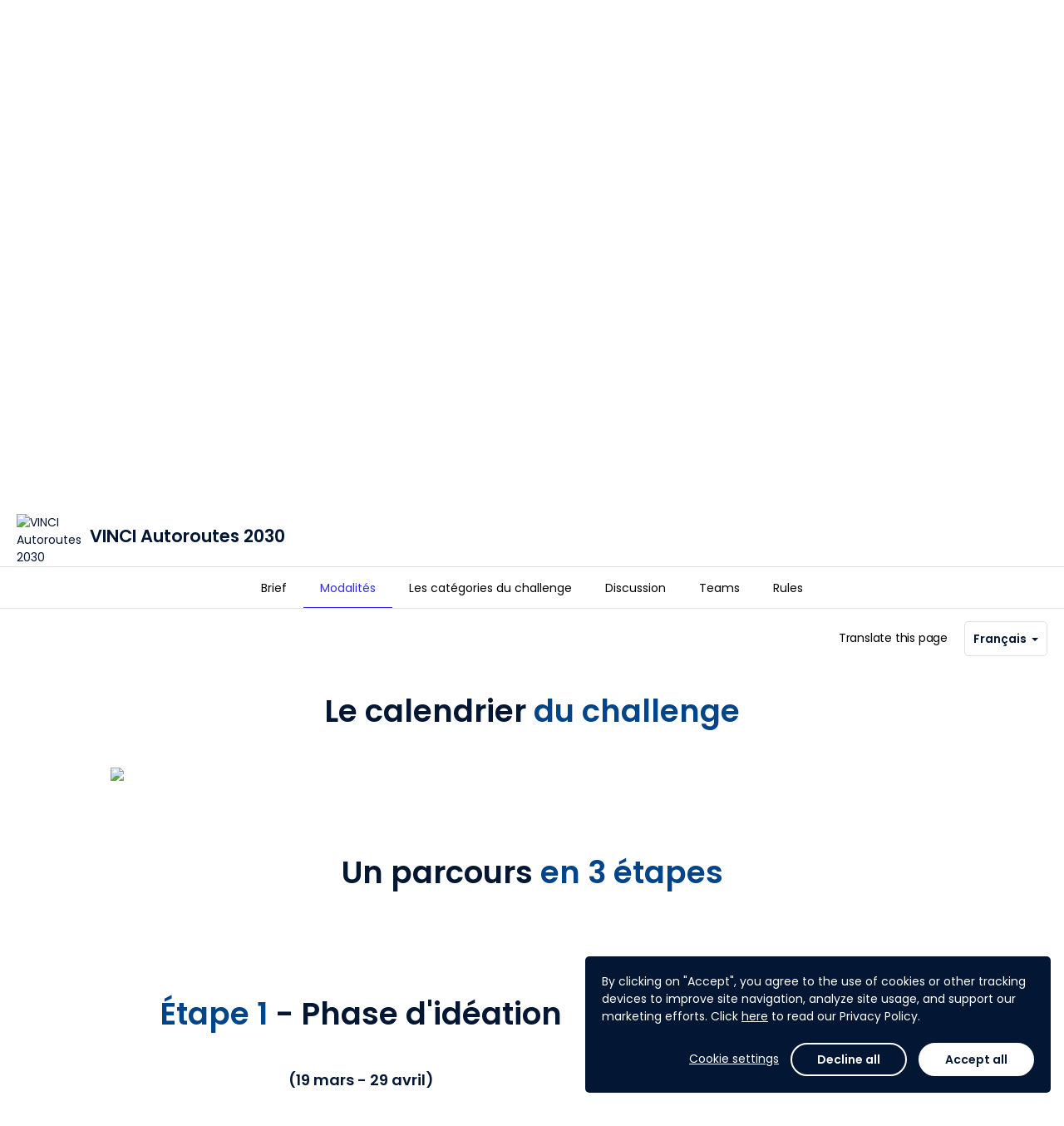

--- FILE ---
content_type: text/html; charset=utf-8
request_url: https://www.agorize.com/en/challenges/vinci-autoroutes-2030/pages/modalites?lang=fr
body_size: 8625
content:
<!DOCTYPE html><html lang="en"><head><!--Google Tag Manager--><script>(function(w,d,s,l,i){w[l]=w[l]||[];w[l].push({'gtm.start':
  new Date().getTime(),event:'gtm.js'});var f=d.getElementsByTagName(s)[0],
  j=d.createElement(s),dl=l!='dataLayer'?'&l='+l:'';j.async=true;j.src=
  'https://www.googletagmanager.com/gtm.js?id='+i+dl;f.parentNode.insertBefore(j,f);
})(window,document,'script','dataLayer', "GTM-5Z26VNG");</script><!--End Google Tag Manager--><title>Agorize - VINCI Autoroutes 2030</title><meta content="initial-scale=1" name="viewport" /><meta content="IE=edge" http-equiv="X-UA-Compatible" /><meta content="text/html;charset=UTF-8" http-equiv="Content-Type" /><meta content="no-cache" name="turbolinks-cache-control" /><meta content="imt33wxuhmf9okktb0tzkrq53iweyg72jspirv5kv91hxa2s12p70vw67256j7whzqsbm2gqqn6q8jwuhto-2y1195rvauxhi5f7n-jjgjxru41pvbkliboiurktpezb" name="norton-safeweb-site-verification" /><meta content="Imaginez nos autoroutes en 2030 !" name="description" /><meta content="website" property="og:type" /><meta content="Agorize" property="og:title" /><meta content="Imaginez nos autoroutes en 2030 !" property="og:description" /><meta content="https://cdn.fs.agorize.com/oHKdNun5SVWnw2ppxKnb" property="og:image" /><meta content="992" property="og:width" /><meta content="700" property="og:height" /><meta content="https://www.agorize.com/en/challenges/vinci-autoroutes-2030/pages/modalites?lang=fr" property="og:url" /><meta content="summary" name="twitter:card" /><meta content="Agorize" name="twitter:title" /><meta content="Imaginez nos autoroutes en 2030 !" name="twitter:description" /><meta content="https://cdn.fs.agorize.com/oHKdNun5SVWnw2ppxKnb" name="twitter:image" /><link rel="stylesheet" href="/assets/print-22db648b6203f7c5a8323b2d29bc1115c235eb33f17c424188783d062536020e.css" media="print" data-turbolinks-track="reload" /><link rel="stylesheet" href="/assets/min_application-1568bbc1312f2c02649b0f2936b43aed165a43afc11835e623773a19345a80bc.css" media="all" data-turbolinks-track="reload" /><link rel="stylesheet" href="/packs/css/application-8b94fc97.css" media="all" /><style type="text/css">/* Hide "Submit" button on Asia and Europe step - TS-10545 - Billie - 24MAR2025 */
div[data-step-id="4072"] .pos-relative { display: none; }
div[data-step-id="4072"] > .content > .team-name-ajax-section,
div[data-step-id="4072"] > .content > .avatar-ajax-section,
div[data-step-id="4072"] > .content > .description-ajax-section,
div[data-step-id="4072"] > .content > .answer-ajax-section,
div[data-step-id="4072"] > hr,
div[data-step-id="4072"] > div:last-child { display: none; }
div[data-step-id="4073"] .pos-relative { display: none; }
div[data-step-id="4073"] > .content > .team-name-ajax-section,
div[data-step-id="4073"] > .content > .avatar-ajax-section,
div[data-step-id="4073"] > .content > .description-ajax-section,
div[data-step-id="4073"] > .content > .answer-ajax-section,
div[data-step-id="4073"] > hr,
div[data-step-id="4073"] > div:last-child { display: none; }

/* Hide "Submit" button on "関西大会① - 3月28日" step - TS-10545 - Billie - 24MAR2025 */
div[data-step-id="4054"] .pos-relative { display: none; }
div[data-step-id="4054"] > .content > .team-name-ajax-section,
div[data-step-id="4054"] > .content > .avatar-ajax-section,
div[data-step-id="4054"] > .content > .description-ajax-section,
div[data-step-id="4054"] > .content > .answer-ajax-section,
div[data-step-id="4054"] > hr,
div[data-step-id="4054"] > div:last-child { display: none; }
/* "東北大会 - 5月23日" step - 16MAY2025 */
div[data-step-id="4055"] .pos-relative { display: none; }
div[data-step-id="4055"] > .content > .team-name-ajax-section,
div[data-step-id="4055"] > .content > .avatar-ajax-section,
div[data-step-id="4055"] > .content > .description-ajax-section,
div[data-step-id="4055"] > .content > .answer-ajax-section,
div[data-step-id="4055"] > hr,
div[data-step-id="4055"] > div:last-child { display: none; }
/* "関西大会② - 5月30日" step - 25MAY2025 */
div[data-step-id="4056"] .pos-relative { display: none; }
div[data-step-id="4056"] > .content > .team-name-ajax-section,
div[data-step-id="4056"] > .content > .avatar-ajax-section,
div[data-step-id="4056"] > .content > .description-ajax-section,
div[data-step-id="4056"] > .content > .answer-ajax-section,
div[data-step-id="4056"] > hr,
div[data-step-id="4056"] > div:last-child { display: none; }
/* "関東大会 - 6月4日" step - 25MAY2025 */
div[data-step-id="4057"] .pos-relative { display: none; }
div[data-step-id="4057"] > .content > .team-name-ajax-section,
div[data-step-id="4057"] > .content > .avatar-ajax-section,
div[data-step-id="4057"] > .content > .description-ajax-section,
div[data-step-id="4057"] > .content > .answer-ajax-section,
div[data-step-id="4057"] > hr,
div[data-step-id="4057"] > div:last-child { display: none; }

/* Hide Count Down on Challenge 2895 - TS-10447 - Belle - 12FEB2025 */
#challenge-2895 .key-information .info-days-left,
#challenge-2895 div[data-vue="remaining-time"] { display: none; }
#challenge-2900 .key-information .info-days-left,
#challenge-2900 div[data-vue="remaining-time"] { display: none; }
#challenge-2895 #participation-form .participation-countdown,
#challenge-2900 #participation-form .participation-countdown { display: none; }

/* Hide super admin tabs - Billie - TS-10323 0 21JAN2025 */
div[aria-label="Super admin navigation sidebar"] #navigation-link-admins, #menu-admins,
#navigation-link-page_builder, #menu-page_builder,
#navigation-link-platform_posts, #menu-platform_posts,
#navigation-link-platform_settings, 
#navigation-link-rewardable_events, #menu-rewardable_events,
#navigation-link-terms, #menu-terms,
#navigation-link-privacy_policies, #menu-privacy_policies,
#navigation-link-legal_notices, #menu-legal_notices
#navigation-link-translation_centers { display: none; }
body[data-challenge-business-type] #menu-admins { display: block; }

/* Hide translation center on nav - Billie - 25JAN2024 */
#menu-translation_centers,
#sidebar-submenu-translation_centers { display: none; }

/* Fix Conversations text wrap causing layout breaks - Billie - 09MAY2023 */
.conversations-panel .message-body p { overflow-wrap: anywhere; }

/* Hide "Rules" tab - TS-7262 (Tech4Women 2023) - Billie - 08MAR2023
#challenge-2689 #nav-rules { display: none; } */

/* Hide features - TS-7047 (Bacombe) - Billie - 16JAN2023 */
body[data-challenge-id="2667"] #menu-mentors_monitoring { display: none; }
body[data-challenge-id="2667"].admin-officials a[href$="mentor_applications"] { display: none; }
body[data-challenge-id="2667"].admin-officials a[href$="new?role=mentor"] { display: none; }
body[data-challenge-id="2667"] .jury_allow_mentor_application { display: none; }
#edit_challenge_2667 > label:nth-child(31),
#edit_challenge_2667 > p:nth-child(32),
#edit_challenge_2667 > div:nth-child(33) { display: none; }
body[data-challenge-id="2667"].admin-challenges-steps-juries-new div[data-kind="investment"] { display: none; }
/* "Admin & Mentors" -> "Admin" */
body[data-challenge-id="2667"] #menu-admin_mentor a.auto .media-body > span { font-size: 0; line-height: 0; }
body[data-challenge-id="2667"] #menu-admin_mentor a.auto .media-body > span:after { content: "Admin"; display: inline-block; font-size: 13px; line-height: 19.5px; }
/* "Add admin/mentor" -> "Add admin" */
body[data-challenge-id="2667"].admin-officials-index #bs-example-navbar-collapse-1 .navbar-right button.dropdown-toggle span:nth-child(2) { font-size: 0; line-height: 0; }
body[data-challenge-id="2667"].admin-officials-index #bs-example-navbar-collapse-1 .navbar-right button.dropdown-toggle span:nth-child(2):after { content: "Add admin"; display: inline-block; font-size: 14px; line-height: 20px; }
/* Hide investment type */
body[data-challenge-id="2667"].admin-challenges-steps-juries-new div[data-kind="investment"] { display: none; }

/*Remove language change banner on landing page - Mathieu - 12SEP2022*/
.platform_pages .banner.bg-primary {display: none;}

/*  Hide features - TS-6452 (VentureBlick) - Billie - 08AUG2022 */
body[data-challenge-id="2620"] #menu-mentors-monitoring { display: none; }
body[data-challenge-id="2620"].admin-officials a[href$="mentor_applications"] { display: none; }
body[data-challenge-id="2620"].admin-officials a[href$="new?role=mentor"] { display: none; }
body[data-challenge-id="2620"] .jury_allow_mentor_application { display: none; }
#edit_challenge_2620 > label:nth-child(29),
#edit_challenge_2620 > p:nth-child(30),
#edit_challenge_2620 > div:nth-child(31) { display: none; }
body[data-challenge-id="2620"].admin-challenges-steps-juries-new div[data-kind="investment"] { display: none; }
/* "Admin & Mentors" -> "Admin" */
body[data-challenge-id="2620"] #menu-mentor-applications a.auto .media-body > span { font-size: 0; line-height: 0; }
body[data-challenge-id="2620"] #menu-mentor-applications a.auto .media-body > span:after { content: "Admin"; display: inline-block; font-size: 13px; line-height: 19.5px; }
/* "Add admin/mentor" -> "Add admin" */
body[data-challenge-id="2620"].admin-officials-index #bs-example-navbar-collapse-1 .navbar-right button.dropdown-toggle span:nth-child(2) { font-size: 0; line-height: 0; }
body[data-challenge-id="2620"].admin-officials-index #bs-example-navbar-collapse-1 .navbar-right button.dropdown-toggle span:nth-child(2):after { content: "Add admin"; display: inline-block; font-size: 14px; line-height: 20px; }
/* Hide "Create a new design" */
body[data-challenge-id="2620"] .super-card .add-asset .media span:nth-child(3),
body[data-challenge-id="2620"] .super-card .add-asset .media p:last-child { display: none; }


/*  Hide add mentors + monitoring - TS-6400 (SupplyChain4ResponsibleBeauty) - Billie - 26JUL2022 */
body[data-challenge-id="2596"] #menu-mentors-monitoring { display: none; }
body[data-challenge-id="2596"].admin-officials a[href$="mentor_applications"] { display: none; }
body[data-challenge-id="2596"].admin-officials a[href$="new?role=mentor"] { display: none; }
body[data-challenge-id="2596"] .jury_allow_mentor_application { display: none; }
#edit_challenge_2596 > label:nth-child(29),
#edit_challenge_2596 > p:nth-child(30),
#edit_challenge_2596 > div:nth-child(31) { display: none; }

/*  Hide add step - TS-6400 (SupplyChain4ResponsibleBeauty) - Billie - 26JUL2022 */
body[data-challenge-id="2596"].admin-challenges-timelines .add-step { display: none; }

/* Hide mentors - TS-6421 - Billie - 1AUG2022 */
body[data-challenge-id="2617"] #menu-mentors-monitoring { display: none; }
body[data-challenge-id="2617"].admin-officials a[href$="mentor_applications"] { display: none; }
body[data-challenge-id="2617"].admin-officials a[href$="new?role=mentor"] { display: none; }
body[data-challenge-id="2617"] .jury_allow_mentor_application { display: none; }
#edit_challenge_2617 > label:nth-child(29),
#edit_challenge_2617 > p:nth-child(30),
#edit_challenge_2617 > div:nth-child(31) { display: none; }

/* Hide "Investment" type - TS-6421 - Billie - 1AUG22 */
body[data-challenge-id="2617"].admin-challenges-steps-juries-new div[data-kind="investment"] { display: none; }

/* Hide "Platform settings" - Billie - 28NOV2923 */
.nav-primary #menu-platform_settings,
.sidebar-menus a.no-flag-submenu[href*="admin%2Fsettings%2Fgeneral_settings"] { display: none; }

/*Modifs Style Pierre*/
#footer {
background-color: #07072D;
}</style><script>
//<![CDATA[
window.gon={};gon.participate_modal=null;gon.algoliaSearchKeys={};gon.brandName="agorize";gon.filestackApiKey="AbloNOecXTkOvWvIAdRfRz";gon.requestParameters={"lang":"fr","controller":"pages/regulars","action":"show","locale":"en","challenge_id":"vinci-autoroutes-2030","id":"modalites"};gon.userAvatarColors=["3D8BFD","9EC5FE","1CFE2F","A370F7","C29FFA","E0CFFC","8C68CD","C5B3E6","E2D9F3","D63384","E685B5","F7D6E6","DC3545","EA868F","F8D7DA","FD7E14","FEB272","FFE5D0","FFC107","FFDA6A","FFF3CD","75B798","A3CFBB","D1E7DD","20C997","79DFC1","D2F4EA","3DD5F3","9EEAF9","CFF4FC"];gon.currentUser=null;gon.env="production";gon.hideYammerShare=false;gon.ipstackApiKey=null;gon.whitelistedDomains=["https://cdn.fs.agorize.com","https://www.youtube.com","https://youtube.com","https://youtu.be","https://drive.google.com","https://docs.google.com","https://github.com"];gon.locale="en";
//]]>
</script><script src="https://s0.assets-yammer.com/assets/platform_social_buttons.min.js"></script><script src="/assets/common-aeb66b0bd486db6960e45f03162171e76da817eeda4e51379f93ab86e83878aa.js" data-turbolinks-track="reload"></script>
<script src="/assets/application-a2647590f7f25210ea030b263137655eeca595870d08208783feabb8a320f7bb.js" data-turbolinks-track="reload"></script><script src="https://cdn.jsdelivr.net/npm/instantsearch.js@2.10.5/dist/instantsearch.min.js"></script><script src="/packs/js/common-683b639253b50a85f2b2.js" data-turbolinks-track="reload"></script>
<script src="/packs/js/application-a33d72a8a2861aef13a5.js" data-turbolinks-track="reload"></script><script src="https://maps.googleapis.com/maps/api/js?key=AIzaSyCss99stUsqQefs50rtKUqFoYfy_Y2j7zo&amp;language=en&amp;callback=map.init" async="async" defer="defer"></script><meta name="csrf-param" content="authenticity_token" />
<meta name="csrf-token" content="RXkWln81IY3oTGKhCrIi3cHKEpaNie5zcLGYa5a4aUt2mv3AMgubw6CpCn4Jek_YaFUgcGxAp6H4buVPMGE3Qg" /><meta name="csp-nonce" /><script src="https://static.fs.agorize.com/filestack-js/3.35.4/filestack.min.js" type="text/javascript"></script><script>
//<![CDATA[
var filestack_client = filestack.init('AbloNOecXTkOvWvIAdRfRz', {"cname":"fs.agorize.com"});
//]]>
</script><link href="https://agorize-activestorage-agorize.s3.eu-west-3.amazonaws.com/fhmfjeko15e35vkgjohjderc3mg1" rel="icon" type="image/ico" /></head><body class="pages-regulars pages-regulars-show   noFocus" data-turbolinks="true" id="challenge-248"><noscript><iframe height="0" src="https://www.googletagmanager.com/ns.html?id=GTM-5Z26VNG" style="display:none;visibility:hidden" width="0"></iframe></noscript><div class="main"><div data-vue="cookie-consent"><the-cookie-consent></the-cookie-consent></div><nav class="navbar-side bg-base"><div class="tab"><p class="title">Platform</p><ul class="nav nav-main"><li><a href="/?locale=en">Home</a></li><li id="nav-challenges"><a href="/web/en/challenges">Explore</a></li><li><a data-turbolinks="false" data-remote="true" href="/en/help/success_centers"><span class="material-symbols-rounded icn-md hidden-xs font-weight-normal">help</span><span class="hidden visible-xs-inline">Help and support</span></a></li></ul><p class="title">My account</p><ul class="nav nav-main"><li id="nav-create-account"><a href="/en/users/sign_up?redirect_to=%2Fen%2Fchallenges%2Fvinci-autoroutes-2030">Create an account</a></li><li class="login" id="nav-log-in"><a href="/en/users/sign_in?redirect_to=https%3A%2F%2Fwww.agorize.com%2Fen%2Fchallenges%2Fvinci-autoroutes-2030%2Fpages%2Fmodalites%3Flang%3Dfr">Log in</a></li></ul></div></nav><nav class="navbar-top"><a class="nav-side-trigger" data-turbolinks="false" href="#"><span class="material-symbols-rounded ">menu</span></a><div class="header-menu"><div class="navbar-header"><div class="brand-logo"><a class="navbar-brand" href="/?locale=en"><img alt="Agorize Home" src="https://agorize-assets.s3.eu-west-3.amazonaws.com/logo_agorize_newx2.png" /><span class="sr-only">Agorize</span></a></div></div><div class="navbar-collapse hidden-xs"><div class="navbar-left"><ul><li id="nav-challenges"><a href="/web/en/challenges">Explore</a></li></ul></div><div class="navbar-right"><ul><li id="nav-create-account"><a href="/en/users/sign_up?redirect_to=%2Fen%2Fchallenges%2Fvinci-autoroutes-2030">Create an account</a></li><li class="login" id="nav-log-in"><a href="/en/users/sign_in?redirect_to=https%3A%2F%2Fwww.agorize.com%2Fen%2Fchallenges%2Fvinci-autoroutes-2030%2Fpages%2Fmodalites%3Flang%3Dfr">Log in</a></li></ul></div></div></div></nav><nav class="navbar-side right bg-base"><ul class="user-notifications-dropdown"><li class="setting-notifications text-center"><a class="text-primary" oncontextmenu="return false;" href="/web/en/account/notification_settings/edit">Notifications settings</a></li><li class="user-notifications"><div class="loader" data-loader=""><div class="preload"><div class="spinner-layer"><div class="circle-clipper left"><div class="circle"></div></div><div class="gap-patch"><div class="circle"></div></div><div class="circle-clipper right"><div class="circle"></div></div></div></div></div><div class="empty-message m-t-xl m-b-xl hidden"><p class="text-center">No notification</p></div><ul class="list-user-notifications hidden"></ul><a class="user-notifications-more text-center text-primary hidden" data-remote="true" href="/en/user/notifications">View more notifications</a></li></ul></nav><style type="text/css">#hero-wrapper .cover {
  background: url('https://cdn.fs.agorize.com/mb9N8sTzTNOdYYeAxNhc') no-repeat center center;
  background-size: auto 100%;
  min-height: 410px;
  height: 0 !important;
}

#hero-wrapper .cover::before {
  content: '';
  position: absolute;
  background: linear-gradient(180deg, rgba(237,237,237,0.8) 0%,
    rgba(255,255,255,1) 100%),
    url('https://cdn.fs.agorize.com/mb9N8sTzTNOdYYeAxNhc') no-repeat center center;
  filter: blur(8px);
  opacity: 0.8;
  width: 100%;
  height: 100%;
  z-index: -1;
}

@media (min-width: 768px) {
  #hero-wrapper .cover {
    background: url('https://cdn.fs.agorize.com/oHKdNun5SVWnw2ppxKnb') no-repeat center center;
    background-size: auto 100%;
  }

  #hero-wrapper .cover::before {
    content: '';
    position: absolute;
    background: linear-gradient(180deg, rgba(237,237,237,0.8) 0%,
      rgba(255,255,255,1) 100%),
      url('https://cdn.fs.agorize.com/oHKdNun5SVWnw2ppxKnb') no-repeat center center;
    filter: blur(8px);
    opacity: 0.8;
    width: 100%;
    height: 100%;
    z-index: -1;
  }
}

@media (min-width: 992px) {
  #hero-wrapper .cover {
    background: url('https://cdn.fs.agorize.com/nX6x14P6SnWcfat8ZAtq') no-repeat center center;
    background-size: auto 100%;
    min-height: 420px;
  }

  #hero-wrapper .cover::before {
    content: '';
    position: absolute;
    background: linear-gradient(180deg, rgba(237,237,237,0.8) 0%,
      rgba(255,255,255,1) 100%),
      url('https://cdn.fs.agorize.com/nX6x14P6SnWcfat8ZAtq') no-repeat center center;
    filter: blur(8px);
    opacity: 0.8;
    width: 100%;
    height: 100%;
    z-index: -1;
    background-size: cover;
  }
}

@media (min-width: 1500px) {
  #hero-wrapper .cover {
    min-height: 540px;
  }
}

@media (min-width: 1922px) {
  #hero-wrapper .cover {
    min-height: 700px;
  }
}</style><div id="hero-wrapper"><div class="cover"></div><div class="key-information"><div class="container"><div class="row flex-center-sm"><div class="col-sm-2 col-md-2 hidden-xs"><div class="logo-challenge"><a href="/en/challenges/vinci-autoroutes-2030"><img alt="VINCI Autoroutes 2030" src="https://cdn.fs.agorize.com/r9ytnpWSiehDVlYIjTbr" /></a></div></div><div class="col-xs-12 col-sm-6 col-md-6"><div class="slogan-challenge"><h1>VINCI Autoroutes 2030</h1><h2 class="text-secondary">Imaginez nos autoroutes en 2030 !</h2></div></div><div class="col-sm-2 col-md-2 hidden-xs info-team-size"><div><div class="media-left media-middle"><span class="material-symbols-rounded text-secondary m-r-xs">groups</span></div><div class="media-body media-middle"><p class="h6 m-n text-secondary"><strong>Teams</strong> of <br>2 - 5 people</p></div></div></div><div class="col-xs-12 col-sm-2 col-md-2 m-t-sm info-days-left"><div class="media-body media-middle no-padder"></div><div class="media-right media-middle text-right"><div class="visible-xs"><div class="share"><a class="btn btn-sm font-weight-medium text-secondary" href="#"><span class="material-symbols-rounded m-r-sm">share</span>Share</a><ul class="list-share hidden"><li><a target="_blank" href="https://www.facebook.com/sharer/sharer.php?u=https%3A%2F%2Fwww.agorize.com%2Fen%2Fchallenges%2Fvinci-autoroutes-2030%2Fpages%2Fmodalites%3Flang%3Dfr"><img src="/assets/icons/sso/ri_facebook-box-fill-2ef7924d2430ae7e8c006408dfa5fb719fd0d091485b2762ea53c41ae7c49c60.svg" /></a></li><li><a target="_blank" href="https://twitter.com/intent/tweet?text=I+have+applied+to+VINCI+Autoroutes+2030+powered+by+%40agorize%21 https%3A%2F%2Fwww.agorize.com%2Fen%2Fchallenges%2Fvinci-autoroutes-2030%2Fpages%2Fmodalites%3Flang%3Dfr"><img src="/assets/icons/sso/ri_twitter-x-fill-b328a9e178d4859287d93855004ec7c4ddd82f05e80fb67930f4c93a73d8cbaa.svg" /></a></li><li><a target="_blank" href="https://www.linkedin.com/shareArticle?mini=true&amp;url=https%3A%2F%2Fwww.agorize.com%2Fen%2Fchallenges%2Fvinci-autoroutes-2030%2Fpages%2Fmodalites%3Flang%3Dfr&amp;name=VINCI+Autoroutes+2030&amp;summary=I+have+applied+to+VINCI+Autoroutes+2030+powered+by+Agorize%21+Find+out+more%3A+https%253A%252F%252Fwww.agorize.com%252Fen%252Fchallenges%252Fvinci-autoroutes-2030%252Fpages%252Fmodalites%253Flang%253Dfr%27"><img src="/assets/icons/sso/ri_linkedin-fill-68c98d4c82c44a6e0035fc3fb0b48154d1b8d958000386f2e726508d188f9445.svg" /></a></li><li><a target="_blank" href="#"><img src="/assets/icons/sso/cib_yammer-d882d6010c5e0ff94dc80e43b50d4befdc0708083c45b871088fec4f53d72a7e.svg" /></a></li><li><a target="_blank" href="/cdn-cgi/l/email-protection#[base64]"><span class="material-symbols-rounded no-fill">account_box</span></a></li></ul></div></div></div></div></div></div></div></div><div class="menu-static"><div class="hidden-xs" id="enrollment-nav"><div class="container"><div class="row"><div class="col-xs-12"><div class="content"><div class="media-body media-middle"><div class="enrollment-up"><div class="pull-right"><div class="share"><a class="btn btn-sm font-weight-medium text-secondary" href="#"><span class="material-symbols-rounded m-r-sm">share</span>Share</a><ul class="list-share hidden"><li><a target="_blank" href="https://www.facebook.com/sharer/sharer.php?u=https%3A%2F%2Fwww.agorize.com%2Fen%2Fchallenges%2Fvinci-autoroutes-2030%2Fpages%2Fmodalites%3Flang%3Dfr"><img src="/assets/icons/sso/ri_facebook-box-fill-2ef7924d2430ae7e8c006408dfa5fb719fd0d091485b2762ea53c41ae7c49c60.svg" /></a></li><li><a target="_blank" href="https://twitter.com/intent/tweet?text=I+have+applied+to+VINCI+Autoroutes+2030+powered+by+%40agorize%21 https%3A%2F%2Fwww.agorize.com%2Fen%2Fchallenges%2Fvinci-autoroutes-2030%2Fpages%2Fmodalites%3Flang%3Dfr"><img src="/assets/icons/sso/ri_twitter-x-fill-b328a9e178d4859287d93855004ec7c4ddd82f05e80fb67930f4c93a73d8cbaa.svg" /></a></li><li><a target="_blank" href="https://www.linkedin.com/shareArticle?mini=true&amp;url=https%3A%2F%2Fwww.agorize.com%2Fen%2Fchallenges%2Fvinci-autoroutes-2030%2Fpages%2Fmodalites%3Flang%3Dfr&amp;name=VINCI+Autoroutes+2030&amp;summary=I+have+applied+to+VINCI+Autoroutes+2030+powered+by+Agorize%21+Find+out+more%3A+https%253A%252F%252Fwww.agorize.com%252Fen%252Fchallenges%252Fvinci-autoroutes-2030%252Fpages%252Fmodalites%253Flang%253Dfr%27"><img src="/assets/icons/sso/ri_linkedin-fill-68c98d4c82c44a6e0035fc3fb0b48154d1b8d958000386f2e726508d188f9445.svg" /></a></li><li><a target="_blank" href="#"><img src="/assets/icons/sso/cib_yammer-d882d6010c5e0ff94dc80e43b50d4befdc0708083c45b871088fec4f53d72a7e.svg" /></a></li><li><a target="_blank" href="/cdn-cgi/l/email-protection#[base64]"><span class="material-symbols-rounded no-fill">account_box</span></a></li></ul></div></div></div><div class="enrollment-down"><div class="challenge-detail"><div class="area-logo"><div class="logo-challenge"><a tabindex="-1" href="/en/challenges/vinci-autoroutes-2030"><img alt="VINCI Autoroutes 2030" src="https://cdn.fs.agorize.com/r9ytnpWSiehDVlYIjTbr" /></a></div></div><div class="slogan-challenge"><p>VINCI Autoroutes 2030</p></div></div></div></div></div></div></div></div></div><div class="navbar-tabs bg-white text-center"><button aria-expanded="false" class="btn-dropdown text-secondary visible-xs" data-toggle="dropdown" type="button"><span class="caret m-l-sm"></span></button><div class="nav-control"><a class="left quiet" tabindex="-1" href="#"><span class="material-symbols-rounded">chevron_left</span><span class="m-l-sm">More</span><div class="sr-only">Previous</div></a><a class="right quiet" tabindex="-1" href="#"><span class="m-r-sm">More</span><span class="material-symbols-rounded">chevron_right</span><div class="sr-only">Next</div></a></div><ul class="nav" role="list"><li class=" "><a href="/en/challenges/vinci-autoroutes-2030?lang=fr"><span>Brief</span></a></li><li class="active "><a href="/en/challenges/vinci-autoroutes-2030/pages/modalites?lang=fr"><span>Modalités</span></a></li><li class=" "><a href="/en/challenges/vinci-autoroutes-2030/pages/les-categories-du-challenges?lang=fr"><span>Les catégories du challenge</span></a></li><li class=" "><a href="/en/users/sign_up?redirect_to=%2Fen%2Fchallenges%2Fvinci-autoroutes-2030%2Fcommunity"><span>Discussion</span></a></li><li id="nav-teams" class=" "><a href="/en/challenges/vinci-autoroutes-2030/teams"><span>Teams</span></a></li><li id="nav-rules" class=" "><a href="/en/challenges/vinci-autoroutes-2030/agreements?lang=fr"><span>Rules</span></a></li></ul></div></div><!--[if lt IE 9]><script>var updateHero = function() {  var url = 'https://cdn.fs.agorize.com/mb9N8sTzTNOdYYeAxNhc';  if ($(window).width() >= 992) {    url = 'https://cdn.fs.agorize.com/nX6x14P6SnWcfat8ZAtq';  } else if ($(window).width() >= 768) {    url = 'https://cdn.fs.agorize.com/oHKdNun5SVWnw2ppxKnb';  }  $('#hero-wrapper .cover').css('background', 'url(' + url + ') no-repeat center center');};$(document).on('turbolinks:load', function () {  updateHero();  $(window).on('resize', updateHero);});</script><![endif]--><div class="challenge-page"><div class="container"><div class="row-10"><div class="col-xs-10"><div class="brief-language"><p>Translate this page</p><form><div class="select-language"><a class="btn btn-sm btn-lang bg-white to-top" href="#">Français<span class="caret"></span></a><ul class="list-language bg-white from-top"><li class="selected"><a href="/en/challenges/vinci-autoroutes-2030/pages/modalites?lang=fr">Français</a></li><li><a href="/en/challenges/vinci-autoroutes-2030/pages/modalites?lang=en">English</a></li></ul></div></form></div></div></div></div><div id="template-2469"><div class="container">
<div class="col-xs-12 col-sm-10 col-sm-offset-1 col-md-10 col-md-offset-1">
<h2 style="text-align: center;">Le calendrier <span style="color: #004489;">du challenge</span></h2>
<p style="text-align: center;">&nbsp;</p>
<img class="img-responsive" src="https://cdn.fs.agorize.com/bdFQ2MQ9QOFB3s1HjZqZ" width="1800" />
<p>&nbsp;</p>
<p>&nbsp;&nbsp;</p>
</div>
</div></div><div id="template-2443"><div class="container">
<div class="row">
<h2 style="text-align: center;">Un parcours <span style="color: #004489;">en 3 &eacute;tapes</span></h2>
</div>
<div class="row-10">
<div class="col-xs-10 col-sm-8 col-sm-offset-1">
<div id="template-5">
<div class="portrait-featurette featurette">
<div class="container-full">
<div class="row-10">
<div id="Phase d'approfondissement" class="row-10">
<div class="col-xs-10 col-sm-5 col-md-4 col-sm-push-5 col-md-push-6">
<div class="image" style="padding-left: 30px;"><em><img class="img-responsive picto-3" src="https://cdn.fs.agorize.com/UXd72w3RSOD0voLvLn3Q" width="256" /></em></div>
</div>
<div class="col-xs-10 col-sm-5 col-md-6 col-sm-pull-5 col-md-pull-4"><header>
<h3 class="title-featurette" style="text-align: center;"><span style="color: #f7230;"><span style="color: #007d91;"><br /><span style="color: #004489;">&Eacute;tape 1</span></span> - Phase d'id&eacute;ation</span><span style="color: #f7230;"><br /></span></h3>
<h5 class="title-featurette" style="text-align: center;"><strong>(19 mars - 29 avril)</strong></h5>
<p>&nbsp;</p>
<ul style="list-style-type: circle;">
<li style="text-align: left;"><span style="font-size: 12pt;">Cliquez sur le bouton "<span style="color: #64abc6;"><strong>Participer</strong></span>".</span></li>
<li style="text-align: left;"><span style="font-size: 12pt;"><span style="color: #64abc6;"><strong>En &eacute;quipe de 2 &agrave; 5 personnes</strong></span>,&nbsp;pr&eacute;sentez&nbsp;votre&nbsp;projet en <span style="color: #64abc6;"><strong>3 &agrave; 5 slides</strong> </span>(format PDF) puis d&eacute;posez&nbsp;le sur la plateforme.</span></li>
<li style="text-align: left;"><span style="font-size: 12pt;">N'h&eacute;sitez pas &agrave;&nbsp;proposer des <span style="color: #64abc6;"><strong>documents annexes</strong></span> (vid&eacute;os, images, mockups, etc.) afin de <span style="color: #64abc6;"><strong>convaincre le Jury.</strong></span></span></li>
<li style="text-align: left;"><span style="font-size: 12pt;">Annonce des</span> <span style="color: #64abc6;"><strong><span style="font-size: 12pt;">20 &eacute;quipes </span></strong></span><span style="font-size: 12pt;">s&eacute;lectionn&eacute;es&nbsp;:</span><span style="color: #64abc6; font-size: 12pt;">&nbsp;<strong>9&nbsp;mai.&nbsp;</strong></span></li>
</ul>
</header></div>
</div>
<hr />
<div id="Finale" class="row-10">
<div class="col-xs-10 col-sm-5 col-md-4">
<div class="image"><em><img class="img-responsive picto-3" src="https://cdn.fs.agorize.com/8DFbp3OQ9CKn4C7zuAzN" width="200" /></em></div>
</div>
<div class="col-xs-10 col-sm-5 col-md-6"><header>
<h3 class="title-featurette" style="text-align: center;">&nbsp;</h3>
<h3 class="title-featurette" style="text-align: center;"><span style="color: #004489;">&Eacute;tape 2 </span>- Phase d'approfondissement</h3>
<h5 class="title-featurette" style="text-align: center;">(10 mai - 17 juin)<br />&nbsp;</h5>
<ul style="list-style-type: circle;">
<li style="text-align: left;"><span style="font-size: 12pt;">Pour cette 2&egrave;me &eacute;tape,&nbsp;<span style="color: #64abc6;"><strong>20 &eacute;quipes</strong></span> seront invit&eacute;es &agrave; approfondir leurs projets,&nbsp;<span style="color: #64abc6;"><strong>accompagn&eacute;es par les experts de VINCI Autoroutes.</strong></span></span></li>
<li style="text-align: left;"><span style="font-size: 12pt;">Le livrable attendu est un <span style="color: #64abc6;"><strong>dossier dans 20 slides</strong></span> maximum (format PDF).</span></li>
<li style="text-align: left;"><span style="font-size: 12pt;">Annonce des</span><span style="color: #64abc6;"><strong><span style="font-size: 12pt;"> 6 &eacute;quipes finalistes :</span></strong></span>&nbsp;<span style="color: #64abc6;"><strong><span style="font-size: 12pt;">26 juin.</span></strong></span></li>
</ul>
</header></div>
</div>
<hr />
<div id="Phase d'approfondissement" class="row-10">
<div class="col-xs-10 col-sm-5 col-md-4 col-sm-push-5 col-md-push-6">
<div class="image" style="padding-left: 30px;"><em><img class="img-responsive picto-3" src="https://cdn.fs.agorize.com/5QXCNhVQtal5JDAFR5tw" width="256" /></em></div>
</div>
<div class="col-xs-10 col-sm-5 col-md-6 col-sm-pull-5 col-md-pull-4"><header>
<h3 class="title-featurette" style="text-align: center;"><span style="color: #f7230;"><span style="color: #007d91;"><br /><span style="color: #004489;">&Eacute;tape 3</span></span>&nbsp;- Phase finale</span><span style="color: #f7230;"><br /></span></h3>
<h5 class="title-featurette" style="text-align: center;"><strong>(26 juin - 12&nbsp;juillet)</strong></h5>
<p>&nbsp;</p>
<ul style="list-style-type: circle;">
<ul style="list-style-type: circle;">
<li style="text-align: left;"><span style="font-size: 12pt;">Les <span style="color: #64abc6;"><strong>6 &eacute;quipes finalistes</strong></span>&nbsp;devront pr&eacute;senter leur projet sous la forme d&rsquo;un <span style="color: #64abc6;"><strong>brief video de 5 minutes</strong></span> maximum avant <span style="color: #64abc6;"><strong>le 9&nbsp;juillet.</strong></span></span><br /></li>
<li style="text-align: left;"><span style="font-size: 12pt;">Le&nbsp;<strong><span style="color: #64abc6;">comit&eacute; de direction</span></strong> de VINCI Autoroutes <span style="color: #64abc6;"><strong>visionnera les vid&eacute;os le&nbsp;11 juillet</strong></span>&nbsp;puis&nbsp;annoncera les <span style="color: #64abc6;"><strong>3 &eacute;quipes g<span style="color: #64abc6;">agnantes</span></strong> <strong>le 12 juillet.</strong></span></span></li>
</ul>
</ul>
<br />
<ul style="list-style-type: circle;">
<li style="text-align: left;"><span style="font-size: 12pt;">Les &eacute;quipes gagnantes&nbsp;participeront au <span style="color: #64abc6;"><strong>d&eacute;fi voile VINCI Autoroutes</strong></span>&nbsp;les 21, 22 et 23 septembre 2018 &agrave; Pornichet et&nbsp;</span><span style="font-size: 12pt;"><span style="color: #64abc6;"><strong>pr&eacute;senteront</strong></span> &agrave; cette occasion leur <span style="color: #64abc6;"><strong>projet</strong></span> aux <span style="color: #64abc6;"><strong>collaborateurs de VINCI Autoroutes !</strong></span></span><br /></li>
</ul>
</header></div>
</div>
</div>
</div>
</div>
</div>
</div>
</div>
</div></div></div></div><div id="footer"><div class="container"><div class="row"><div class="col-xs-12"><div class="nav-footer"><ul><li id="site_map"><a class="text-uppercase" title="Sitemap" href="/en/sitemap">Sitemap</a></li><li id="terms_of_service"><a class="text-uppercase" target="_blank" title="Terms of service" href="/en/terms">Terms of service</a></li><li id="privacy_policy"><a class="text-uppercase" target="_blank" title="Privacy policy" href="/en/privacy">Privacy policy</a></li><li id="manage_cookies"><a class="text-uppercase js-reboot-cookies" title="Cookies" data-remote="true" href="">Cookies</a></li><li id="language_switcher_up"><form><div class="select-language"><a class="btn btn-sm btn-lang bg-base to-bottom" href="#">English<span class="caret"></span></a><ul class="list-language bg-base from-bottom"><li><a href="/fr/challenges/vinci-autoroutes-2030/pages/modalites?lang=fr">Français</a></li><li class="selected"><a href="/en/challenges/vinci-autoroutes-2030/pages/modalites?lang=fr">English</a></li><li><a href="/de/challenges/vinci-autoroutes-2030/pages/modalites?lang=fr">Deutsch</a></li><li><a href="/es/challenges/vinci-autoroutes-2030/pages/modalites?lang=fr">Español</a></li><li><a href="/zh/challenges/vinci-autoroutes-2030/pages/modalites?lang=fr">简体中文</a></li><li><a href="/ja/challenges/vinci-autoroutes-2030/pages/modalites?lang=fr">日本語</a></li><li><a href="/pt/challenges/vinci-autoroutes-2030/pages/modalites?lang=fr">Português</a></li></ul></div></form></li></ul></div></div></div><div class="row"><div class="col-xs-12"><p class="copyright">Agorize - <a class="text-white" target="_blank" title="Powered by Agorize" href="https://get.agorize.com?utm_medium=brand&amp;utm_source=www.agorize.com&amp;utm_campaign=footer">Powered by Agorize</a></p></div></div></div></div><div aria-labelledby="modal" class="modal fade" id="modal" role="dialog" tabindex="-1"></div><script data-cfasync="false" src="/cdn-cgi/scripts/5c5dd728/cloudflare-static/email-decode.min.js"></script></body></html>

--- FILE ---
content_type: image/svg+xml
request_url: https://www.agorize.com/assets/icons/sso/cib_yammer-d882d6010c5e0ff94dc80e43b50d4befdc0708083c45b871088fec4f53d72a7e.svg
body_size: 510
content:
<svg width="25" height="24" viewBox="0 0 25 24" fill="none" xmlns="http://www.w3.org/2000/svg">
<g clip-path="url(#clip0_304_2083)">
<path d="M21.3522 6.48827C21.5903 6.29973 21.7497 6.02938 21.7995 5.72982C21.8492 5.43026 21.7858 5.1229 21.6215 4.86752C21.4773 4.64498 21.2654 4.47473 21.017 4.38194C20.7686 4.28915 20.497 4.27875 20.2422 4.35227L20.102 4.42652C19.289 4.87577 13.7967 8.71577 14.414 9.14852C15.0312 9.57827 18.7767 7.89152 21.3357 6.48452L21.3522 6.48827ZM21.3357 18.0428C18.7617 16.6365 15.0155 14.949 14.3975 15.3788C13.7802 15.8115 19.2575 19.656 20.0697 20.1015L20.2107 20.1758C20.4637 20.2518 20.7346 20.2424 20.9817 20.1492C21.2288 20.0559 21.4383 19.8839 21.578 19.6598C21.926 19.1288 21.7887 18.4298 21.305 18.0428H21.3357ZM23.5617 11.004C23.504 10.9883 23.4567 10.9883 23.3975 10.9883C22.4645 10.9883 15.8112 11.7113 16.1442 12.387C16.4765 13.0508 20.5655 13.3793 23.4875 13.3793C23.7849 13.3249 24.0519 13.1631 24.2377 12.9247C24.4236 12.6863 24.5153 12.3879 24.4955 12.0863C24.4482 11.5275 24.0582 11.0783 23.5302 10.9733L23.5617 11.004ZM5.92624 16.7663C5.17624 18.918 4.46899 19.926 2.84449 19.926C2.69149 19.926 2.13349 19.8983 2.10574 19.8788C1.8469 19.8653 1.59141 19.942 1.38283 20.0959C1.17426 20.2498 1.02552 20.4712 0.961987 20.7225C0.797737 21.3113 1.14199 21.9255 1.74274 22.1085C2.16499 22.1835 2.61799 22.1985 3.00874 22.1985C5.98849 22.1985 6.98074 20.4833 7.95799 17.9723L13.829 3.43352C13.9274 3.11803 13.8972 2.77646 13.7451 2.48307C13.593 2.18969 13.3313 1.9682 13.0167 1.86677C12.368 1.65602 11.6915 2.00402 11.45 2.62052L7.35574 13.4528H7.29799L2.99299 2.54702C2.72374 1.94477 2.00074 1.64477 1.35274 1.88327C1.03523 2.00221 0.776071 2.23941 0.629552 2.54517C0.483033 2.85093 0.460522 3.20153 0.566737 3.52352L5.99299 16.7708L5.92624 16.7663Z" fill="white"/>
</g>
<defs>
<clipPath id="clip0_304_2083">
<rect width="24" height="24" fill="white" transform="translate(0.5)"/>
</clipPath>
</defs>
</svg>
